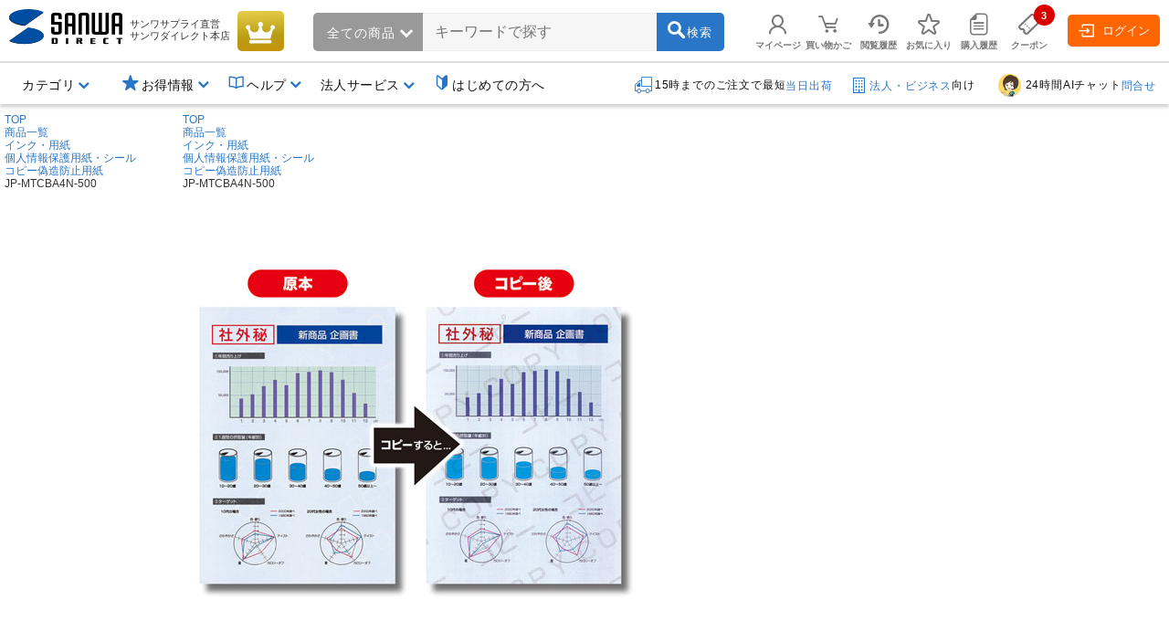

--- FILE ---
content_type: application/x-javascript; charset=utf-8
request_url: https://cookie.sync.usonar.jp/v1/cs?url=https%3A%2F%2Fdirect.sanwa.co.jp%2FItemPage%2FJP-MTCBA4N-500&ref=&cb_name=usonarCallback&uuid=9a020a1e-5603-4c0b-9a43-8e9269be10cb&client_id=sZRk9JEDk4m3QBA4&v=1.0.0&cookies=%7B%22_gcl_au%22%3A%221.1.1682973196.1769396032%22%2C%22krt_vis%22%3A%22ZzYKhS82qNpGYI0%22%2C%22_ga%22%3A%22GA1.1.889829548.1769396044%22%7D&cb=1769396046473
body_size: 119
content:
usonarCallback({"uuid":"9a020a1e-5603-4c0b-9a43-8e9269be10cb"})
